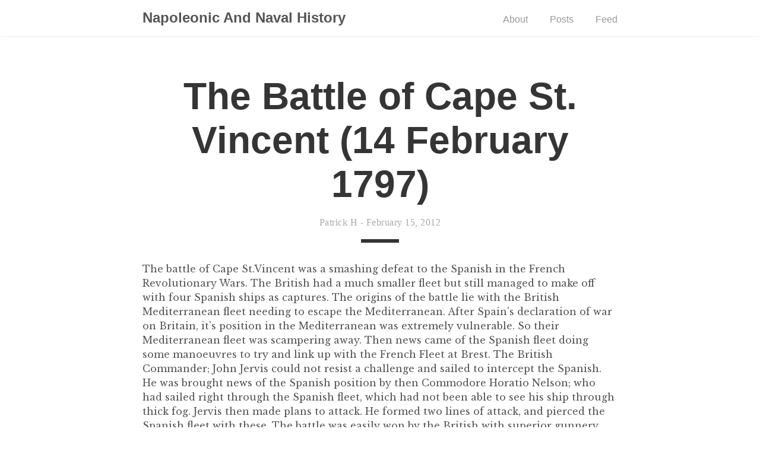

--- FILE ---
content_type: text/html; charset=utf-8
request_url: https://napoleonvswellington.org/2012/02/battle-of-cape-st-vincent-14-february.html
body_size: 1816
content:
<!DOCTYPE html>
<html lang="en">

  <head>
    <meta charset="UTF-8">
    <meta name="viewport" content="width=device-width, initial-scale=1.0">

    <title>
        
        The Battle of Cape St. Vincent (14 February 1797) &middot; Napoleonic And Naval History
        
    </title>
    <meta name="description" content="The age of sail and revolutions">
    <meta name="author" content="Patrick H">

    <!-- CSS -->
    <link rel="stylesheet" href="/assets/main.css">
    <link rel="stylesheet" href="https://fonts.googleapis.com/css?family=Libre+Baskerville:400,400i,700">

    <!-- Favicon -->
    <link rel="icon" type="image/png" sizes="32x32" href="/assets/favicon-32x32.png">
    <link rel="icon" type="image/png" sizes="16x16" href="/assets/favicon-16x16.png">
    <link rel="apple-touch-icon" sizes="180x180" href="/assets/apple-touch-icon.png">



</head>


  <body>
    <nav class="nav">
      <div class="nav-container">
        <a href="/">
          <h2 class="nav-title">Napoleonic And Naval History</h2>
        </a>
        <ul>
          <li><a href="/about">About</a></li>
          <li><a href="/">Posts</a></li>
          <li><a href="/feed.xml">Feed</a></li>
        </ul>
    </div>
  </nav>

    <main>
      <div class="post">


  <h1 class="post-title">The Battle of Cape St. Vincent (14 February 1797)</h1>

  <div class="post-info">
    
        Patrick H
    

    
      <span>-&nbsp;</span><time datetime="2012-02-15 02:10:00 +0000">February 15, 2012</time>
    
  </div>
  <div class="post-line"></div>

  The battle of Cape St.Vincent was a smashing defeat to the Spanish in the French Revolutionary Wars. The British had a much smaller fleet but still managed to make off with four Spanish ships as captures. The origins of the battle lie with the British Mediterranean fleet needing to escape the Mediterranean. After Spain's declaration of war on Britain, it's position in the&nbsp;Mediterranean was extremely vulnerable. So their Mediterranean fleet was scampering away. Then news came&nbsp;of the Spanish&nbsp;fleet doing some manoeuvres to try and link up&nbsp;with the&nbsp;French Fleet&nbsp;at&nbsp;Brest. The British Commander; John Jervis could not resist a challenge and sailed to intercept the Spanish. He was brought news of the Spanish position by then Commodore Horatio Nelson; who had sailed right through the Spanish fleet, which had not been able to see his ship through thick fog. Jervis then made plans to attack. He formed two lines of attack, and pierced the Spanish fleet with these. The battle was easily won by the British with superior gunnery and seamanship. Nelson in particular distinguished himself by capturing two Spanish ships. He captured one by boarding from his own ship, HMS Captain, and after that one was captured, he and his boarding party jumped from the newly captured ship to another Spanish ship, and capturing it too. This manoeuvre became known as <em>"Nelson's patent bridge for boarding enemy vessels.". </em><br /><br /><div class="separator" style="clear: both; text-align: center;"><a href="https://4.bp.blogspot.com/-6vRNXfAzWYU/TzsT8-50QHI/AAAAAAAAADw/bQPXcBYoDDg/s1600/BATALH~1.JPG" imageanchor="1" style="margin-left: 1em; margin-right: 1em;"><img border="0" height="213" src="https://4.bp.blogspot.com/-6vRNXfAzWYU/TzsT8-50QHI/AAAAAAAAADw/bQPXcBYoDDg/s320/BATALH~1.JPG" width="320" /></a></div>

  <div class="share-page">
  <br><br>
    <p> Share this &rarr;
    <a href="https://twitter.com/intent/tweet?text=The Battle of Cape St. Vincent (14 February 1797)&url=https://napoleonvswellington.org/2012/02/battle-of-cape-st-vincent-14-february.html" rel="nofollow" target="_blank" title="Share on Twitter">
      <img src="/assets/images/twitter.png"style="display: inline; vertical-align:middle; width:16px;height:16px">
    </a>
  </p>
</div>


</div>

<div class="pagination">
  
    <a href="/2012/02/lawmakers-parties.html" class="left arrow">&#8592;</a>
  
  
    <a href="/2012/02/piping.html" class="right arrow">&#8594;</a>
  

  <a href="#" class="top">Top</a>
</div>

    </main>

    <footer>
      <span>
        <center>
          &copy; <time datetime="2024-10-08 16:45:31 +0000">2024</time> Napoleonic and Naval History.
      </span>
    </footer>
  <script defer src="https://static.cloudflareinsights.com/beacon.min.js/vcd15cbe7772f49c399c6a5babf22c1241717689176015" integrity="sha512-ZpsOmlRQV6y907TI0dKBHq9Md29nnaEIPlkf84rnaERnq6zvWvPUqr2ft8M1aS28oN72PdrCzSjY4U6VaAw1EQ==" data-cf-beacon='{"version":"2024.11.0","token":"de1c59f47fc849b59e1d1527af61b5d8","r":1,"server_timing":{"name":{"cfCacheStatus":true,"cfEdge":true,"cfExtPri":true,"cfL4":true,"cfOrigin":true,"cfSpeedBrain":true},"location_startswith":null}}' crossorigin="anonymous"></script>
</body>
</html>


--- FILE ---
content_type: text/css; charset=utf-8
request_url: https://napoleonvswellington.org/assets/main.css
body_size: 1061
content:
*{-webkit-box-sizing:border-box;-moz-box-sizing:border-box;box-sizing:border-box;line-height:1.5}html,body{color:#555;margin:0;padding:0}html{font-family:"Libre Baskerville","Times New Roman",Times,serif;font-size:14px}@media (min-width: 600px){html{font-size:16px}}body{-webkit-text-size-adjust:100%}h1,h2,h3,h4,h5,h6{color:#353535;font-family:"Helvetica Neue","Segoe UI",Helvetica,Arial,sans-serif;line-height:normal}a{color:#4a9ae1;text-decoration:none}blockquote{border-left:0.25rem solid #e5e5e5;color:#979797;margin:.8rem 0;padding:.5rem 1rem}blockquote p:last-child{margin-bottom:0}@media (min-width: 600px){blockquote{padding:0 5rem 0 1.25rem}}img{display:block;margin:0 0 1rem;max-width:100%}td{vertical-align:top}pre,code{font-family:Menlo,Monaco,monospace}code{background-color:#f9f9f9;border-radius:3px;color:#bf616a;font-size:85%;padding:.25em .5em}pre{margin:0 0 1rem}pre code{background-color:transparent;color:inherit;font-size:100%;padding:0}.highlight{background-color:#f9f9f9;border-radius:3px;line-height:1.4;margin:0 0 1rem;padding:1rem}.highlight pre{margin-bottom:0;overflow-x:auto}.highlight .lineno{color:#aaa;display:inline-block;padding:0 .75rem 0 .25rem;-webkit-user-select:none;-moz-user-select:none;user-select:none}.post{padding:3rem 0}.post-info{color:#aaa;font-family:Palatino,"Palatino LT STD","Palatino Linotype","Book Antiqua","Georgia",serif;letter-spacing:0.5px;text-align:center}.post-info span{font-style:italic}.post-title{color:#353535;font-family:"Helvetica Neue","Segoe UI",Helvetica,Arial,sans-serif;font-size:4rem;margin:1rem 0;text-align:center}.post-line{border-top:0.4rem solid #353535;display:block;margin:1rem auto 2rem;width:4rem}.post p{margin:0 0 1rem;text-align:justify}.post a:hover{text-decoration:underline}.post img{margin:0 auto 0.5rem}.post img+em{color:#aaa;display:block;font-family:"Helvetica Neue","Segoe UI",Helvetica,Arial,sans-serif;font-size:0.9rem;font-style:normal;text-align:center}.highlight .hll{background-color:#ffc}.highlight .c{color:#999}.highlight .err{color:#a00;background-color:#faa}.highlight .k{color:#069}.highlight .o{color:#555}.highlight .cm{color:#09f;font-style:italic}.highlight .cp{color:#099}.highlight .c1{color:#999}.highlight .cs{color:#999}.highlight .gd{background-color:#fcc;border:1px solid #c00}.highlight .ge{font-style:italic}.highlight .gr{color:red}.highlight .gh{color:#030}.highlight .gi{background-color:#cfc;border:1px solid #0c0}.highlight .go{color:#aaa}.highlight .gp{color:#009}.highlight .gu{color:#030}.highlight .gt{color:#9c6}.highlight .kc{color:#069}.highlight .kd{color:#069}.highlight .kn{color:#069}.highlight .kp{color:#069}.highlight .kr{color:#069}.highlight .kt{color:#078}.highlight .m{color:#f60}.highlight .s{color:#d44950}.highlight .na{color:#4f9fcf}.highlight .nb{color:#366}.highlight .nc{color:#0a8}.highlight .no{color:#360}.highlight .nd{color:#99f}.highlight .ni{color:#999}.highlight .ne{color:#c00}.highlight .nf{color:#c0f}.highlight .nl{color:#99f}.highlight .nn{color:#0cf}.highlight .nt{color:#2f6f9f}.highlight .nv{color:#033}.highlight .ow{color:#000}.highlight .w{color:#bbb}.highlight .mf{color:#f60}.highlight .mh{color:#f60}.highlight .mi{color:#f60}.highlight .mo{color:#f60}.highlight .sb{color:#c30}.highlight .sc{color:#c30}.highlight .sd{color:#c30;font-style:italic}.highlight .s2{color:#c30}.highlight .se{color:#c30}.highlight .sh{color:#c30}.highlight .si{color:#a00}.highlight .sx{color:#c30}.highlight .sr{color:#3aa}.highlight .s1{color:#c30}.highlight .ss{color:#fc3}.highlight .bp{color:#366}.highlight .vc{color:#033}.highlight .vg{color:#033}.highlight .vi{color:#033}.highlight .il{color:#f60}.css .o,.css .o+.nt,.css .nt+.nt{color:#999}.container{margin:0 auto;max-width:800px;width:80%}main,footer,.nav-container{display:block;margin:0 auto;max-width:800px;width:80%}.nav{box-shadow:0 2px 2px -2px rgba(0,0,0,0.2);overflow:auto}.nav-container{margin:1rem auto;position:relative;text-align:center}.nav-title{-webkit-transition:all 0.2s ease-out;-moz-transition:all 0.2s ease-out;transition:all 0.2s ease-out;color:#555;display:inline-block;margin:0;padding-right:.2rem}.nav-title:hover,.nav-title:focus{opacity:.6}.nav ul{list-style-type:none;margin:1rem 0 0;padding:0;text-align:center}.nav li{-webkit-transition:all 0.2s ease-out;-moz-transition:all 0.2s ease-out;transition:all 0.2s ease-out;color:#555;display:inline-block;opacity:.6;padding:0 2rem 0 0}.nav li:last-child{padding-right:0}.nav li:hover,.nav li:focus{opacity:1}.nav a{color:#555;font-family:"Helvetica Neue","Segoe UI",Helvetica,Arial,sans-serif}@media (min-width: 600px){.nav-container{text-align:left}.nav ul{bottom:0;position:absolute;right:0}}footer{font-family:Palatino,"Palatino LT STD","Palatino Linotype","Book Antiqua","Georgia",serif;padding:2rem 0;text-align:center}footer img{align:center}footer ul{list-style-type:none;margin:1rem 0 0;padding:0;text-align:center}footer li{display:inline-block}footer span{color:#555;font-size:.8rem}.pagination{border-top:0.5px solid #e5e5e5;font-family:Palatino,"Palatino LT STD","Palatino Linotype","Book Antiqua","Georgia",serif;padding-top:2rem;position:relative;text-align:center}.pagination span{color:#353535;font-size:1.1rem}.pagination .top{-webkit-transition:all 0.3s ease-out;-moz-transition:all 0.3s ease-out;transition:all 0.3s ease-out;color:#555;font-family:"Helvetica Neue","Segoe UI",Helvetica,Arial,sans-serif;font-size:1.1rem;opacity:.6}.pagination .top:hover{opacity:1}.pagination .arrow{-webkit-transition:all 0.3s ease-out;-moz-transition:all 0.3s ease-out;transition:all 0.3s ease-out;color:#555;position:absolute}.pagination .arrow:hover,.pagination .arrow:focus{opacity:.6;text-decoration:none}.pagination .left{left:0}.pagination .right{right:0}.catalogue-item{border-bottom:1px solid #e5e5e5;color:#555;display:inline-block;padding:2rem 0}.catalogue-item:hover .catalogue-line,.catalogue-item:focus .catalogue-line{width:5rem}.catalogue-item:last-child{border:0}.catalogue-time{color:#aaa;font-family:Palatino,"Palatino LT STD","Palatino Linotype","Book Antiqua","Georgia",serif;letter-spacing:.5px}.catalogue-title{color:#353535;display:block;font-family:"Helvetica Neue","Segoe UI",Helvetica,Arial,sans-serif;font-size:2rem;font-weight:700;margin:.5rem 0}.catalogue-line{-webkit-transition:all 0.3s ease-out;-moz-transition:all 0.3s ease-out;transition:all 0.3s ease-out;border-top:0.2rem solid #353535;display:block;width:2rem}
